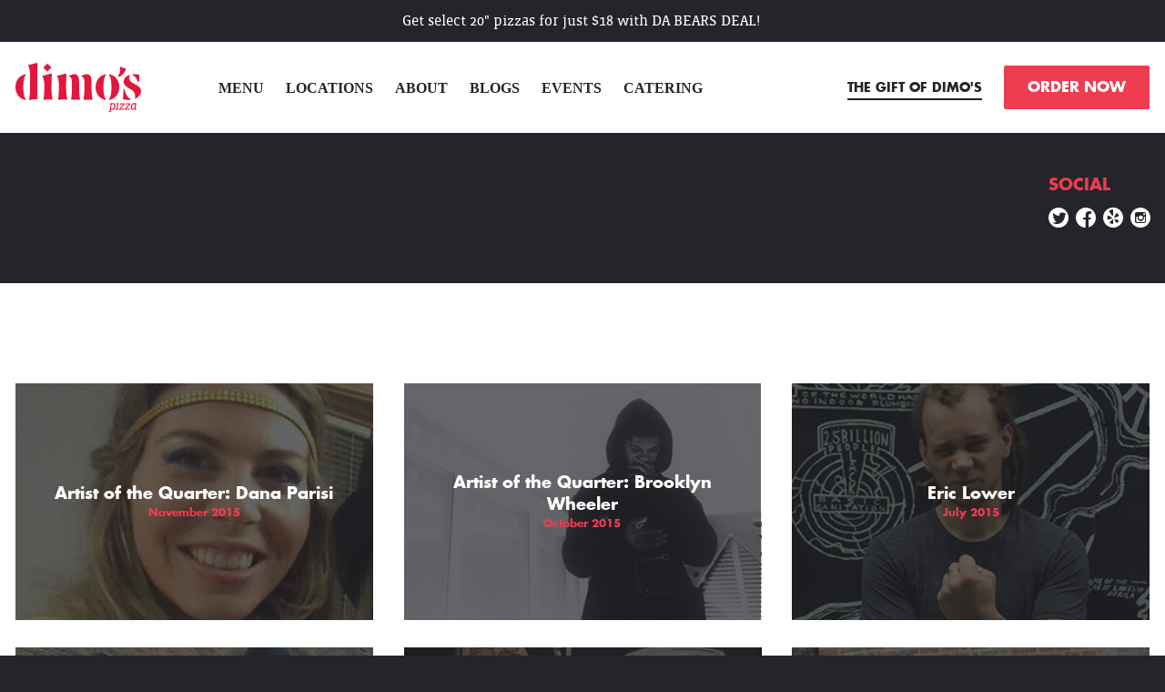

--- FILE ---
content_type: text/html; charset=UTF-8
request_url: https://dimospizza.com/blog/blog/category/blog/blog/archive/2015/blog/blog/archive/2015/04
body_size: 21053
content:
<!doctype html>
<!--[if lt IE 7]>
<html class="no-js ie6 oldie lt-ie9" lang="en"> <![endif]-->
<!--[if IE 7]>
<html class="no-js ie7 oldie lt-ie9" lang="en"> <![endif]-->
<!--[if IE 8]>
<html class="no-js ie8 oldie lt-ie9" lang="en"> <![endif]-->
<!--[if gt IE 8]><!-->
<html class="no-js"> <!--<![endif]-->
<head>
  <script>
    !function(){var analytics=window.analytics=window.analytics||[];if(!analytics.initialize)if(analytics.invoked)window.console&&console.error&&console.error("Segment snippet included twice.");else{analytics.invoked=!0;analytics.methods=["trackSubmit","trackClick","trackLink","trackForm","pageview","identify","reset","group","track","ready","alias","debug","page","once","off","on","addSourceMiddleware","addIntegrationMiddleware","setAnonymousId","addDestinationMiddleware"];analytics.factory=function(e){return function(){var t=Array.prototype.slice.call(arguments);t.unshift(e);analytics.push(t);return analytics}};for(var e=0;e<analytics.methods.length;e++){var key=analytics.methods[e];analytics[key]=analytics.factory(key)}analytics.load=function(key,e){var t=document.createElement("script");t.type="text/javascript";t.async=!0;t.src="https://cdn.segment.com/analytics.js/v1/" + key + "/analytics.min.js";var n=document.getElementsByTagName("script")[0];n.parentNode.insertBefore(t,n);analytics._loadOptions=e};analytics._writeKey="J7HgcaU0rbn9OoAFQTAFsQ5TnDMkUd0s";analytics.SNIPPET_VERSION="4.13.2";
      analytics.load("J7HgcaU0rbn9OoAFQTAFsQ5TnDMkUd0s");
      analytics.page();
    }}();
  </script>
  
  <script>var storeClosed = false;</script>
  
  
  
  <!--if we're home and mobile, go to instant-->
  <script type="text/javascript">
    var mobilecheck = function () {
      var check = false;
      (function (a) {
        if (/(android|bb\d+|meego).+mobile|avantgo|bada\/|blackberry|blazer|compal|elaine|fennec|hiptop|iemobile|ip(hone|od)|iris|kindle|lge |maemo|midp|mmp|mobile.+firefox|netfront|opera m(ob|in)i|palm( os)?|phone|p(ixi|re)\/|plucker|pocket|psp|series(4|6)0|symbian|treo|up\.(browser|link)|vodafone|wap|windows (ce|phone)|xda|xiino/i.test(a) || /1207|6310|6590|3gso|4thp|50[1-6]i|770s|802s|a wa|abac|ac(er|oo|s\-)|ai(ko|rn)|al(av|ca|co)|amoi|an(ex|ny|yw)|aptu|ar(ch|go)|as(te|us)|attw|au(di|\-m|r |s )|avan|be(ck|ll|nq)|bi(lb|rd)|bl(ac|az)|br(e|v)w|bumb|bw\-(n|u)|c55\/|capi|ccwa|cdm\-|cell|chtm|cldc|cmd\-|co(mp|nd)|craw|da(it|ll|ng)|dbte|dc\-s|devi|dica|dmob|do(c|p)o|ds(12|\-d)|el(49|ai)|em(l2|ul)|er(ic|k0)|esl8|ez([4-7]0|os|wa|ze)|fetc|fly(\-|_)|g1 u|g560|gene|gf\-5|g\-mo|go(\.w|od)|gr(ad|un)|haie|hcit|hd\-(m|p|t)|hei\-|hi(pt|ta)|hp( i|ip)|hs\-c|ht(c(\-| |_|a|g|p|s|t)|tp)|hu(aw|tc)|i\-(20|go|ma)|i230|iac( |\-|\/)|ibro|idea|ig01|ikom|im1k|inno|ipaq|iris|ja(t|v)a|jbro|jemu|jigs|kddi|keji|kgt( |\/)|klon|kpt |kwc\-|kyo(c|k)|le(no|xi)|lg( g|\/(k|l|u)|50|54|\-[a-w])|libw|lynx|m1\-w|m3ga|m50\/|ma(te|ui|xo)|mc(01|21|ca)|m\-cr|me(rc|ri)|mi(o8|oa|ts)|mmef|mo(01|02|bi|de|do|t(\-| |o|v)|zz)|mt(50|p1|v )|mwbp|mywa|n10[0-2]|n20[2-3]|n30(0|2)|n50(0|2|5)|n7(0(0|1)|10)|ne((c|m)\-|on|tf|wf|wg|wt)|nok(6|i)|nzph|o2im|op(ti|wv)|oran|owg1|p800|pan(a|d|t)|pdxg|pg(13|\-([1-8]|c))|phil|pire|pl(ay|uc)|pn\-2|po(ck|rt|se)|prox|psio|pt\-g|qa\-a|qc(07|12|21|32|60|\-[2-7]|i\-)|qtek|r380|r600|raks|rim9|ro(ve|zo)|s55\/|sa(ge|ma|mm|ms|ny|va)|sc(01|h\-|oo|p\-)|sdk\/|se(c(\-|0|1)|47|mc|nd|ri)|sgh\-|shar|sie(\-|m)|sk\-0|sl(45|id)|sm(al|ar|b3|it|t5)|so(ft|ny)|sp(01|h\-|v\-|v )|sy(01|mb)|t2(18|50)|t6(00|10|18)|ta(gt|lk)|tcl\-|tdg\-|tel(i|m)|tim\-|t\-mo|to(pl|sh)|ts(70|m\-|m3|m5)|tx\-9|up(\.b|g1|si)|utst|v400|v750|veri|vi(rg|te)|vk(40|5[0-3]|\-v)|vm40|voda|vulc|vx(52|53|60|61|70|80|81|83|85|98)|w3c(\-| )|webc|whit|wi(g |nc|nw)|wmlb|wonu|x700|yas\-|your|zeto|zte\-/i.test(a.substr(0, 4))) check = true
      })(navigator.userAgent || navigator.vendor || window.opera);
      return check;
    };
    
    // Check if mobile and if we haven't come from instant (?home)
    // and that we're on the homepage
    // if (mobilecheck() && window.location.search.length < 1 && window.location.pathname === '/') window.location.href = '/mobile';
  </script>
  
  <title>Dimo's Pizza</title>
  
  <meta charset="utf-8"/>
  <meta http-equiv="X-UA-Compatible" content="IE=edge,chrome=1"/><script type="text/javascript">(window.NREUM||(NREUM={})).init={ajax:{deny_list:["bam.nr-data.net"]}};(window.NREUM||(NREUM={})).loader_config={licenseKey:"5c3bf87821",applicationID:"10096021"};;/*! For license information please see nr-loader-rum-1.298.0.min.js.LICENSE.txt */
(()=>{var e,t,r={122:(e,t,r)=>{"use strict";r.d(t,{a:()=>i});var n=r(944);function i(e,t){try{if(!e||"object"!=typeof e)return(0,n.R)(3);if(!t||"object"!=typeof t)return(0,n.R)(4);const r=Object.create(Object.getPrototypeOf(t),Object.getOwnPropertyDescriptors(t)),a=0===Object.keys(r).length?e:r;for(let s in a)if(void 0!==e[s])try{if(null===e[s]){r[s]=null;continue}Array.isArray(e[s])&&Array.isArray(t[s])?r[s]=Array.from(new Set([...e[s],...t[s]])):"object"==typeof e[s]&&"object"==typeof t[s]?r[s]=i(e[s],t[s]):r[s]=e[s]}catch(e){r[s]||(0,n.R)(1,e)}return r}catch(e){(0,n.R)(2,e)}}},555:(e,t,r)=>{"use strict";r.d(t,{D:()=>o,f:()=>s});var n=r(384),i=r(122);const a={beacon:n.NT.beacon,errorBeacon:n.NT.errorBeacon,licenseKey:void 0,applicationID:void 0,sa:void 0,queueTime:void 0,applicationTime:void 0,ttGuid:void 0,user:void 0,account:void 0,product:void 0,extra:void 0,jsAttributes:{},userAttributes:void 0,atts:void 0,transactionName:void 0,tNamePlain:void 0};function s(e){try{return!!e.licenseKey&&!!e.errorBeacon&&!!e.applicationID}catch(e){return!1}}const o=e=>(0,i.a)(e,a)},699:(e,t,r)=>{"use strict";r.d(t,{It:()=>i,No:()=>n,qh:()=>s,uh:()=>a});const n=16e3,i=1e6,a="NR_CONTAINER_AGENT",s="SESSION_ERROR"},324:(e,t,r)=>{"use strict";r.d(t,{F3:()=>i,Xs:()=>a,xv:()=>n});const n="1.298.0",i="PROD",a="CDN"},154:(e,t,r)=>{"use strict";r.d(t,{OF:()=>c,RI:()=>i,WN:()=>d,bv:()=>a,gm:()=>s,mw:()=>o,sb:()=>u});var n=r(863);const i="undefined"!=typeof window&&!!window.document,a="undefined"!=typeof WorkerGlobalScope&&("undefined"!=typeof self&&self instanceof WorkerGlobalScope&&self.navigator instanceof WorkerNavigator||"undefined"!=typeof globalThis&&globalThis instanceof WorkerGlobalScope&&globalThis.navigator instanceof WorkerNavigator),s=i?window:"undefined"!=typeof WorkerGlobalScope&&("undefined"!=typeof self&&self instanceof WorkerGlobalScope&&self||"undefined"!=typeof globalThis&&globalThis instanceof WorkerGlobalScope&&globalThis),o=Boolean("hidden"===s?.document?.visibilityState),c=/iPad|iPhone|iPod/.test(s.navigator?.userAgent),u=c&&"undefined"==typeof SharedWorker,d=((()=>{const e=s.navigator?.userAgent?.match(/Firefox[/\s](\d+\.\d+)/);Array.isArray(e)&&e.length>=2&&e[1]})(),Date.now()-(0,n.t)())},241:(e,t,r)=>{"use strict";r.d(t,{W:()=>a});var n=r(154);const i="newrelic";function a(e={}){try{n.gm.dispatchEvent(new CustomEvent(i,{detail:e}))}catch(e){}}},687:(e,t,r)=>{"use strict";r.d(t,{Ak:()=>u,Ze:()=>f,x3:()=>d});var n=r(241),i=r(836),a=r(606),s=r(860),o=r(646);const c={};function u(e,t){const r={staged:!1,priority:s.P3[t]||0};l(e),c[e].get(t)||c[e].set(t,r)}function d(e,t){e&&c[e]&&(c[e].get(t)&&c[e].delete(t),p(e,t,!1),c[e].size&&g(e))}function l(e){if(!e)throw new Error("agentIdentifier required");c[e]||(c[e]=new Map)}function f(e="",t="feature",r=!1){if(l(e),!e||!c[e].get(t)||r)return p(e,t);c[e].get(t).staged=!0,g(e)}function g(e){const t=Array.from(c[e]);t.every((([e,t])=>t.staged))&&(t.sort(((e,t)=>e[1].priority-t[1].priority)),t.forEach((([t])=>{c[e].delete(t),p(e,t)})))}function p(e,t,r=!0){const s=e?i.ee.get(e):i.ee,c=a.i.handlers;if(!s.aborted&&s.backlog&&c){if((0,n.W)({agentIdentifier:e,type:"lifecycle",name:"drain",feature:t}),r){const e=s.backlog[t],r=c[t];if(r){for(let t=0;e&&t<e.length;++t)m(e[t],r);Object.entries(r).forEach((([e,t])=>{Object.values(t||{}).forEach((t=>{t[0]?.on&&t[0]?.context()instanceof o.y&&t[0].on(e,t[1])}))}))}}s.isolatedBacklog||delete c[t],s.backlog[t]=null,s.emit("drain-"+t,[])}}function m(e,t){var r=e[1];Object.values(t[r]||{}).forEach((t=>{var r=e[0];if(t[0]===r){var n=t[1],i=e[3],a=e[2];n.apply(i,a)}}))}},836:(e,t,r)=>{"use strict";r.d(t,{P:()=>o,ee:()=>c});var n=r(384),i=r(990),a=r(646),s=r(607);const o="nr@context:".concat(s.W),c=function e(t,r){var n={},s={},d={},l=!1;try{l=16===r.length&&u.initializedAgents?.[r]?.runtime.isolatedBacklog}catch(e){}var f={on:p,addEventListener:p,removeEventListener:function(e,t){var r=n[e];if(!r)return;for(var i=0;i<r.length;i++)r[i]===t&&r.splice(i,1)},emit:function(e,r,n,i,a){!1!==a&&(a=!0);if(c.aborted&&!i)return;t&&a&&t.emit(e,r,n);var o=g(n);m(e).forEach((e=>{e.apply(o,r)}));var u=v()[s[e]];u&&u.push([f,e,r,o]);return o},get:h,listeners:m,context:g,buffer:function(e,t){const r=v();if(t=t||"feature",f.aborted)return;Object.entries(e||{}).forEach((([e,n])=>{s[n]=t,t in r||(r[t]=[])}))},abort:function(){f._aborted=!0,Object.keys(f.backlog).forEach((e=>{delete f.backlog[e]}))},isBuffering:function(e){return!!v()[s[e]]},debugId:r,backlog:l?{}:t&&"object"==typeof t.backlog?t.backlog:{},isolatedBacklog:l};return Object.defineProperty(f,"aborted",{get:()=>{let e=f._aborted||!1;return e||(t&&(e=t.aborted),e)}}),f;function g(e){return e&&e instanceof a.y?e:e?(0,i.I)(e,o,(()=>new a.y(o))):new a.y(o)}function p(e,t){n[e]=m(e).concat(t)}function m(e){return n[e]||[]}function h(t){return d[t]=d[t]||e(f,t)}function v(){return f.backlog}}(void 0,"globalEE"),u=(0,n.Zm)();u.ee||(u.ee=c)},646:(e,t,r)=>{"use strict";r.d(t,{y:()=>n});class n{constructor(e){this.contextId=e}}},908:(e,t,r)=>{"use strict";r.d(t,{d:()=>n,p:()=>i});var n=r(836).ee.get("handle");function i(e,t,r,i,a){a?(a.buffer([e],i),a.emit(e,t,r)):(n.buffer([e],i),n.emit(e,t,r))}},606:(e,t,r)=>{"use strict";r.d(t,{i:()=>a});var n=r(908);a.on=s;var i=a.handlers={};function a(e,t,r,a){s(a||n.d,i,e,t,r)}function s(e,t,r,i,a){a||(a="feature"),e||(e=n.d);var s=t[a]=t[a]||{};(s[r]=s[r]||[]).push([e,i])}},878:(e,t,r)=>{"use strict";function n(e,t){return{capture:e,passive:!1,signal:t}}function i(e,t,r=!1,i){window.addEventListener(e,t,n(r,i))}function a(e,t,r=!1,i){document.addEventListener(e,t,n(r,i))}r.d(t,{DD:()=>a,jT:()=>n,sp:()=>i})},607:(e,t,r)=>{"use strict";r.d(t,{W:()=>n});const n=(0,r(566).bz)()},566:(e,t,r)=>{"use strict";r.d(t,{LA:()=>o,bz:()=>s});var n=r(154);const i="xxxxxxxx-xxxx-4xxx-yxxx-xxxxxxxxxxxx";function a(e,t){return e?15&e[t]:16*Math.random()|0}function s(){const e=n.gm?.crypto||n.gm?.msCrypto;let t,r=0;return e&&e.getRandomValues&&(t=e.getRandomValues(new Uint8Array(30))),i.split("").map((e=>"x"===e?a(t,r++).toString(16):"y"===e?(3&a()|8).toString(16):e)).join("")}function o(e){const t=n.gm?.crypto||n.gm?.msCrypto;let r,i=0;t&&t.getRandomValues&&(r=t.getRandomValues(new Uint8Array(e)));const s=[];for(var o=0;o<e;o++)s.push(a(r,i++).toString(16));return s.join("")}},614:(e,t,r)=>{"use strict";r.d(t,{BB:()=>s,H3:()=>n,g:()=>u,iL:()=>c,tS:()=>o,uh:()=>i,wk:()=>a});const n="NRBA",i="SESSION",a=144e5,s=18e5,o={STARTED:"session-started",PAUSE:"session-pause",RESET:"session-reset",RESUME:"session-resume",UPDATE:"session-update"},c={SAME_TAB:"same-tab",CROSS_TAB:"cross-tab"},u={OFF:0,FULL:1,ERROR:2}},863:(e,t,r)=>{"use strict";function n(){return Math.floor(performance.now())}r.d(t,{t:()=>n})},944:(e,t,r)=>{"use strict";r.d(t,{R:()=>i});var n=r(241);function i(e,t){"function"==typeof console.debug&&(console.debug("New Relic Warning: https://github.com/newrelic/newrelic-browser-agent/blob/main/docs/warning-codes.md#".concat(e),t),(0,n.W)({agentIdentifier:null,drained:null,type:"data",name:"warn",feature:"warn",data:{code:e,secondary:t}}))}},701:(e,t,r)=>{"use strict";r.d(t,{B:()=>a,t:()=>s});var n=r(241);const i=new Set,a={};function s(e,t){const r=t.agentIdentifier;a[r]??={},e&&"object"==typeof e&&(i.has(r)||(t.ee.emit("rumresp",[e]),a[r]=e,i.add(r),(0,n.W)({agentIdentifier:r,loaded:!0,drained:!0,type:"lifecycle",name:"load",feature:void 0,data:e})))}},990:(e,t,r)=>{"use strict";r.d(t,{I:()=>i});var n=Object.prototype.hasOwnProperty;function i(e,t,r){if(n.call(e,t))return e[t];var i=r();if(Object.defineProperty&&Object.keys)try{return Object.defineProperty(e,t,{value:i,writable:!0,enumerable:!1}),i}catch(e){}return e[t]=i,i}},389:(e,t,r)=>{"use strict";function n(e,t=500,r={}){const n=r?.leading||!1;let i;return(...r)=>{n&&void 0===i&&(e.apply(this,r),i=setTimeout((()=>{i=clearTimeout(i)}),t)),n||(clearTimeout(i),i=setTimeout((()=>{e.apply(this,r)}),t))}}function i(e){let t=!1;return(...r)=>{t||(t=!0,e.apply(this,r))}}r.d(t,{J:()=>i,s:()=>n})},910:(e,t,r)=>{"use strict";r.d(t,{i:()=>a});var n=r(944);const i=new Map;function a(...e){return e.every((e=>{if(i.has(e))return i.get(e);const t="function"==typeof e&&e.toString().includes("[native code]");return t||(0,n.R)(64,e?.name||e?.toString()),i.set(e,t),t}))}},289:(e,t,r)=>{"use strict";r.d(t,{GG:()=>a,Qr:()=>o,sB:()=>s});var n=r(878);function i(){return"undefined"==typeof document||"complete"===document.readyState}function a(e,t){if(i())return e();(0,n.sp)("load",e,t)}function s(e){if(i())return e();(0,n.DD)("DOMContentLoaded",e)}function o(e){if(i())return e();(0,n.sp)("popstate",e)}},384:(e,t,r)=>{"use strict";r.d(t,{NT:()=>s,US:()=>d,Zm:()=>o,bQ:()=>u,dV:()=>c,pV:()=>l});var n=r(154),i=r(863),a=r(910);const s={beacon:"bam.nr-data.net",errorBeacon:"bam.nr-data.net"};function o(){return n.gm.NREUM||(n.gm.NREUM={}),void 0===n.gm.newrelic&&(n.gm.newrelic=n.gm.NREUM),n.gm.NREUM}function c(){let e=o();return e.o||(e.o={ST:n.gm.setTimeout,SI:n.gm.setImmediate||n.gm.setInterval,CT:n.gm.clearTimeout,XHR:n.gm.XMLHttpRequest,REQ:n.gm.Request,EV:n.gm.Event,PR:n.gm.Promise,MO:n.gm.MutationObserver,FETCH:n.gm.fetch,WS:n.gm.WebSocket},(0,a.i)(...Object.values(e.o))),e}function u(e,t){let r=o();r.initializedAgents??={},t.initializedAt={ms:(0,i.t)(),date:new Date},r.initializedAgents[e]=t}function d(e,t){o()[e]=t}function l(){return function(){let e=o();const t=e.info||{};e.info={beacon:s.beacon,errorBeacon:s.errorBeacon,...t}}(),function(){let e=o();const t=e.init||{};e.init={...t}}(),c(),function(){let e=o();const t=e.loader_config||{};e.loader_config={...t}}(),o()}},843:(e,t,r)=>{"use strict";r.d(t,{u:()=>i});var n=r(878);function i(e,t=!1,r,i){(0,n.DD)("visibilitychange",(function(){if(t)return void("hidden"===document.visibilityState&&e());e(document.visibilityState)}),r,i)}},773:(e,t,r)=>{"use strict";r.d(t,{z_:()=>a,XG:()=>o,TZ:()=>n,rs:()=>i,xV:()=>s});r(154),r(566),r(384);const n=r(860).K7.metrics,i="sm",a="cm",s="storeSupportabilityMetrics",o="storeEventMetrics"},630:(e,t,r)=>{"use strict";r.d(t,{T:()=>n});const n=r(860).K7.pageViewEvent},782:(e,t,r)=>{"use strict";r.d(t,{T:()=>n});const n=r(860).K7.pageViewTiming},234:(e,t,r)=>{"use strict";r.d(t,{W:()=>a});var n=r(836),i=r(687);class a{constructor(e,t){this.agentIdentifier=e,this.ee=n.ee.get(e),this.featureName=t,this.blocked=!1}deregisterDrain(){(0,i.x3)(this.agentIdentifier,this.featureName)}}},741:(e,t,r)=>{"use strict";r.d(t,{W:()=>a});var n=r(944),i=r(261);class a{#e(e,...t){if(this[e]!==a.prototype[e])return this[e](...t);(0,n.R)(35,e)}addPageAction(e,t){return this.#e(i.hG,e,t)}register(e){return this.#e(i.eY,e)}recordCustomEvent(e,t){return this.#e(i.fF,e,t)}setPageViewName(e,t){return this.#e(i.Fw,e,t)}setCustomAttribute(e,t,r){return this.#e(i.cD,e,t,r)}noticeError(e,t){return this.#e(i.o5,e,t)}setUserId(e){return this.#e(i.Dl,e)}setApplicationVersion(e){return this.#e(i.nb,e)}setErrorHandler(e){return this.#e(i.bt,e)}addRelease(e,t){return this.#e(i.k6,e,t)}log(e,t){return this.#e(i.$9,e,t)}start(){return this.#e(i.d3)}finished(e){return this.#e(i.BL,e)}recordReplay(){return this.#e(i.CH)}pauseReplay(){return this.#e(i.Tb)}addToTrace(e){return this.#e(i.U2,e)}setCurrentRouteName(e){return this.#e(i.PA,e)}interaction(){return this.#e(i.dT)}wrapLogger(e,t,r){return this.#e(i.Wb,e,t,r)}measure(e,t){return this.#e(i.V1,e,t)}}},261:(e,t,r)=>{"use strict";r.d(t,{$9:()=>u,BL:()=>o,CH:()=>g,Dl:()=>_,Fw:()=>y,PA:()=>h,Pl:()=>n,Tb:()=>l,U2:()=>a,V1:()=>k,Wb:()=>x,bt:()=>b,cD:()=>v,d3:()=>w,dT:()=>c,eY:()=>p,fF:()=>f,hG:()=>i,k6:()=>s,nb:()=>m,o5:()=>d});const n="api-",i="addPageAction",a="addToTrace",s="addRelease",o="finished",c="interaction",u="log",d="noticeError",l="pauseReplay",f="recordCustomEvent",g="recordReplay",p="register",m="setApplicationVersion",h="setCurrentRouteName",v="setCustomAttribute",b="setErrorHandler",y="setPageViewName",_="setUserId",w="start",x="wrapLogger",k="measure"},163:(e,t,r)=>{"use strict";r.d(t,{j:()=>E});var n=r(384),i=r(741);var a=r(555);r(860).K7.genericEvents;const s="experimental.marks",o="experimental.measures",c="experimental.resources",u=e=>{if(!e||"string"!=typeof e)return!1;try{document.createDocumentFragment().querySelector(e)}catch{return!1}return!0};var d=r(614),l=r(944),f=r(122);const g="[data-nr-mask]",p=e=>(0,f.a)(e,(()=>{const e={feature_flags:[],experimental:{marks:!1,measures:!1,resources:!1},mask_selector:"*",block_selector:"[data-nr-block]",mask_input_options:{color:!1,date:!1,"datetime-local":!1,email:!1,month:!1,number:!1,range:!1,search:!1,tel:!1,text:!1,time:!1,url:!1,week:!1,textarea:!1,select:!1,password:!0}};return{ajax:{deny_list:void 0,block_internal:!0,enabled:!0,autoStart:!0},api:{allow_registered_children:!0,duplicate_registered_data:!1},distributed_tracing:{enabled:void 0,exclude_newrelic_header:void 0,cors_use_newrelic_header:void 0,cors_use_tracecontext_headers:void 0,allowed_origins:void 0},get feature_flags(){return e.feature_flags},set feature_flags(t){e.feature_flags=t},generic_events:{enabled:!0,autoStart:!0},harvest:{interval:30},jserrors:{enabled:!0,autoStart:!0},logging:{enabled:!0,autoStart:!0},metrics:{enabled:!0,autoStart:!0},obfuscate:void 0,page_action:{enabled:!0},page_view_event:{enabled:!0,autoStart:!0},page_view_timing:{enabled:!0,autoStart:!0},performance:{get capture_marks(){return e.feature_flags.includes(s)||e.experimental.marks},set capture_marks(t){e.experimental.marks=t},get capture_measures(){return e.feature_flags.includes(o)||e.experimental.measures},set capture_measures(t){e.experimental.measures=t},capture_detail:!0,resources:{get enabled(){return e.feature_flags.includes(c)||e.experimental.resources},set enabled(t){e.experimental.resources=t},asset_types:[],first_party_domains:[],ignore_newrelic:!0}},privacy:{cookies_enabled:!0},proxy:{assets:void 0,beacon:void 0},session:{expiresMs:d.wk,inactiveMs:d.BB},session_replay:{autoStart:!0,enabled:!1,preload:!1,sampling_rate:10,error_sampling_rate:100,collect_fonts:!1,inline_images:!1,fix_stylesheets:!0,mask_all_inputs:!0,get mask_text_selector(){return e.mask_selector},set mask_text_selector(t){u(t)?e.mask_selector="".concat(t,",").concat(g):""===t||null===t?e.mask_selector=g:(0,l.R)(5,t)},get block_class(){return"nr-block"},get ignore_class(){return"nr-ignore"},get mask_text_class(){return"nr-mask"},get block_selector(){return e.block_selector},set block_selector(t){u(t)?e.block_selector+=",".concat(t):""!==t&&(0,l.R)(6,t)},get mask_input_options(){return e.mask_input_options},set mask_input_options(t){t&&"object"==typeof t?e.mask_input_options={...t,password:!0}:(0,l.R)(7,t)}},session_trace:{enabled:!0,autoStart:!0},soft_navigations:{enabled:!0,autoStart:!0},spa:{enabled:!0,autoStart:!0},ssl:void 0,user_actions:{enabled:!0,elementAttributes:["id","className","tagName","type"]}}})());var m=r(154),h=r(324);let v=0;const b={buildEnv:h.F3,distMethod:h.Xs,version:h.xv,originTime:m.WN},y={appMetadata:{},customTransaction:void 0,denyList:void 0,disabled:!1,entityManager:void 0,harvester:void 0,isolatedBacklog:!1,isRecording:!1,loaderType:void 0,maxBytes:3e4,obfuscator:void 0,onerror:void 0,ptid:void 0,releaseIds:{},session:void 0,timeKeeper:void 0,jsAttributesMetadata:{bytes:0},get harvestCount(){return++v}},_=e=>{const t=(0,f.a)(e,y),r=Object.keys(b).reduce(((e,t)=>(e[t]={value:b[t],writable:!1,configurable:!0,enumerable:!0},e)),{});return Object.defineProperties(t,r)};var w=r(701);const x=e=>{const t=e.startsWith("http");e+="/",r.p=t?e:"https://"+e};var k=r(836),S=r(241);const A={accountID:void 0,trustKey:void 0,agentID:void 0,licenseKey:void 0,applicationID:void 0,xpid:void 0},R=e=>(0,f.a)(e,A),T=new Set;function E(e,t={},r,s){let{init:o,info:c,loader_config:u,runtime:d={},exposed:l=!0}=t;if(!c){const e=(0,n.pV)();o=e.init,c=e.info,u=e.loader_config}e.init=p(o||{}),e.loader_config=R(u||{}),c.jsAttributes??={},m.bv&&(c.jsAttributes.isWorker=!0),e.info=(0,a.D)(c);const f=e.init,g=[c.beacon,c.errorBeacon];T.has(e.agentIdentifier)||(f.proxy.assets&&(x(f.proxy.assets),g.push(f.proxy.assets)),f.proxy.beacon&&g.push(f.proxy.beacon),function(e){const t=(0,n.pV)();Object.getOwnPropertyNames(i.W.prototype).forEach((r=>{const n=i.W.prototype[r];if("function"!=typeof n||"constructor"===n)return;let a=t[r];e[r]&&!1!==e.exposed&&"micro-agent"!==e.runtime?.loaderType&&(t[r]=(...t)=>{const n=e[r](...t);return a?a(...t):n})}))}(e),(0,n.US)("activatedFeatures",w.B),e.runSoftNavOverSpa&&=!0===f.soft_navigations.enabled&&f.feature_flags.includes("soft_nav")),d.denyList=[...f.ajax.deny_list||[],...f.ajax.block_internal?g:[]],d.ptid=e.agentIdentifier,d.loaderType=r,e.runtime=_(d),T.has(e.agentIdentifier)||(e.ee=k.ee.get(e.agentIdentifier),e.exposed=l,(0,S.W)({agentIdentifier:e.agentIdentifier,drained:!!w.B?.[e.agentIdentifier],type:"lifecycle",name:"initialize",feature:void 0,data:e.config})),T.add(e.agentIdentifier)}},374:(e,t,r)=>{r.nc=(()=>{try{return document?.currentScript?.nonce}catch(e){}return""})()},860:(e,t,r)=>{"use strict";r.d(t,{$J:()=>d,K7:()=>c,P3:()=>u,XX:()=>i,Yy:()=>o,df:()=>a,qY:()=>n,v4:()=>s});const n="events",i="jserrors",a="browser/blobs",s="rum",o="browser/logs",c={ajax:"ajax",genericEvents:"generic_events",jserrors:i,logging:"logging",metrics:"metrics",pageAction:"page_action",pageViewEvent:"page_view_event",pageViewTiming:"page_view_timing",sessionReplay:"session_replay",sessionTrace:"session_trace",softNav:"soft_navigations",spa:"spa"},u={[c.pageViewEvent]:1,[c.pageViewTiming]:2,[c.metrics]:3,[c.jserrors]:4,[c.spa]:5,[c.ajax]:6,[c.sessionTrace]:7,[c.softNav]:8,[c.sessionReplay]:9,[c.logging]:10,[c.genericEvents]:11},d={[c.pageViewEvent]:s,[c.pageViewTiming]:n,[c.ajax]:n,[c.spa]:n,[c.softNav]:n,[c.metrics]:i,[c.jserrors]:i,[c.sessionTrace]:a,[c.sessionReplay]:a,[c.logging]:o,[c.genericEvents]:"ins"}}},n={};function i(e){var t=n[e];if(void 0!==t)return t.exports;var a=n[e]={exports:{}};return r[e](a,a.exports,i),a.exports}i.m=r,i.d=(e,t)=>{for(var r in t)i.o(t,r)&&!i.o(e,r)&&Object.defineProperty(e,r,{enumerable:!0,get:t[r]})},i.f={},i.e=e=>Promise.all(Object.keys(i.f).reduce(((t,r)=>(i.f[r](e,t),t)),[])),i.u=e=>"nr-rum-1.298.0.min.js",i.o=(e,t)=>Object.prototype.hasOwnProperty.call(e,t),e={},t="NRBA-1.298.0.PROD:",i.l=(r,n,a,s)=>{if(e[r])e[r].push(n);else{var o,c;if(void 0!==a)for(var u=document.getElementsByTagName("script"),d=0;d<u.length;d++){var l=u[d];if(l.getAttribute("src")==r||l.getAttribute("data-webpack")==t+a){o=l;break}}if(!o){c=!0;var f={296:"sha512-7r59xFei/wYH/qDe7AmsUKR7NqbaD4hdacClEUAHBqKIhkH+j3LpuCNDcJ6TJ5mHwqOg0To3xAGIeaCDdga6dQ=="};(o=document.createElement("script")).charset="utf-8",o.timeout=120,i.nc&&o.setAttribute("nonce",i.nc),o.setAttribute("data-webpack",t+a),o.src=r,0!==o.src.indexOf(window.location.origin+"/")&&(o.crossOrigin="anonymous"),f[s]&&(o.integrity=f[s])}e[r]=[n];var g=(t,n)=>{o.onerror=o.onload=null,clearTimeout(p);var i=e[r];if(delete e[r],o.parentNode&&o.parentNode.removeChild(o),i&&i.forEach((e=>e(n))),t)return t(n)},p=setTimeout(g.bind(null,void 0,{type:"timeout",target:o}),12e4);o.onerror=g.bind(null,o.onerror),o.onload=g.bind(null,o.onload),c&&document.head.appendChild(o)}},i.r=e=>{"undefined"!=typeof Symbol&&Symbol.toStringTag&&Object.defineProperty(e,Symbol.toStringTag,{value:"Module"}),Object.defineProperty(e,"__esModule",{value:!0})},i.p="https://js-agent.newrelic.com/",(()=>{var e={374:0,840:0};i.f.j=(t,r)=>{var n=i.o(e,t)?e[t]:void 0;if(0!==n)if(n)r.push(n[2]);else{var a=new Promise(((r,i)=>n=e[t]=[r,i]));r.push(n[2]=a);var s=i.p+i.u(t),o=new Error;i.l(s,(r=>{if(i.o(e,t)&&(0!==(n=e[t])&&(e[t]=void 0),n)){var a=r&&("load"===r.type?"missing":r.type),s=r&&r.target&&r.target.src;o.message="Loading chunk "+t+" failed.\n("+a+": "+s+")",o.name="ChunkLoadError",o.type=a,o.request=s,n[1](o)}}),"chunk-"+t,t)}};var t=(t,r)=>{var n,a,[s,o,c]=r,u=0;if(s.some((t=>0!==e[t]))){for(n in o)i.o(o,n)&&(i.m[n]=o[n]);if(c)c(i)}for(t&&t(r);u<s.length;u++)a=s[u],i.o(e,a)&&e[a]&&e[a][0](),e[a]=0},r=self["webpackChunk:NRBA-1.298.0.PROD"]=self["webpackChunk:NRBA-1.298.0.PROD"]||[];r.forEach(t.bind(null,0)),r.push=t.bind(null,r.push.bind(r))})(),(()=>{"use strict";i(374);var e=i(566),t=i(741);class r extends t.W{agentIdentifier=(0,e.LA)(16)}var n=i(860);const a=Object.values(n.K7);var s=i(163);var o=i(908),c=i(863),u=i(261),d=i(241),l=i(944),f=i(701),g=i(773);function p(e,t,i,a){const s=a||i;!s||s[e]&&s[e]!==r.prototype[e]||(s[e]=function(){(0,o.p)(g.xV,["API/"+e+"/called"],void 0,n.K7.metrics,i.ee),(0,d.W)({agentIdentifier:i.agentIdentifier,drained:!!f.B?.[i.agentIdentifier],type:"data",name:"api",feature:u.Pl+e,data:{}});try{return t.apply(this,arguments)}catch(e){(0,l.R)(23,e)}})}function m(e,t,r,n,i){const a=e.info;null===r?delete a.jsAttributes[t]:a.jsAttributes[t]=r,(i||null===r)&&(0,o.p)(u.Pl+n,[(0,c.t)(),t,r],void 0,"session",e.ee)}var h=i(687),v=i(234),b=i(289),y=i(154),_=i(384);const w=e=>y.RI&&!0===e?.privacy.cookies_enabled;function x(e){return!!(0,_.dV)().o.MO&&w(e)&&!0===e?.session_trace.enabled}var k=i(389),S=i(699);class A extends v.W{constructor(e,t){super(e.agentIdentifier,t),this.agentRef=e,this.abortHandler=void 0,this.featAggregate=void 0,this.onAggregateImported=void 0,this.deferred=Promise.resolve(),!1===e.init[this.featureName].autoStart?this.deferred=new Promise(((t,r)=>{this.ee.on("manual-start-all",(0,k.J)((()=>{(0,h.Ak)(e.agentIdentifier,this.featureName),t()})))})):(0,h.Ak)(e.agentIdentifier,t)}importAggregator(e,t,r={}){if(this.featAggregate)return;let n;this.onAggregateImported=new Promise((e=>{n=e}));const a=async()=>{let a;await this.deferred;try{if(w(e.init)){const{setupAgentSession:t}=await i.e(296).then(i.bind(i,305));a=t(e)}}catch(e){(0,l.R)(20,e),this.ee.emit("internal-error",[e]),(0,o.p)(S.qh,[e],void 0,this.featureName,this.ee)}try{if(!this.#t(this.featureName,a,e.init))return(0,h.Ze)(this.agentIdentifier,this.featureName),void n(!1);const{Aggregate:i}=await t();this.featAggregate=new i(e,r),e.runtime.harvester.initializedAggregates.push(this.featAggregate),n(!0)}catch(e){(0,l.R)(34,e),this.abortHandler?.(),(0,h.Ze)(this.agentIdentifier,this.featureName,!0),n(!1),this.ee&&this.ee.abort()}};y.RI?(0,b.GG)((()=>a()),!0):a()}#t(e,t,r){if(this.blocked)return!1;switch(e){case n.K7.sessionReplay:return x(r)&&!!t;case n.K7.sessionTrace:return!!t;default:return!0}}}var R=i(630),T=i(614);class E extends A{static featureName=R.T;constructor(e){var t;super(e,R.T),this.setupInspectionEvents(e.agentIdentifier),t=e,p(u.Fw,(function(e,r){"string"==typeof e&&("/"!==e.charAt(0)&&(e="/"+e),t.runtime.customTransaction=(r||"http://custom.transaction")+e,(0,o.p)(u.Pl+u.Fw,[(0,c.t)()],void 0,void 0,t.ee))}),t),this.ee.on("api-send-rum",((e,t)=>(0,o.p)("send-rum",[e,t],void 0,this.featureName,this.ee))),this.importAggregator(e,(()=>i.e(296).then(i.bind(i,108))))}setupInspectionEvents(e){const t=(t,r)=>{t&&(0,d.W)({agentIdentifier:e,timeStamp:t.timeStamp,loaded:"complete"===t.target.readyState,type:"window",name:r,data:t.target.location+""})};(0,b.sB)((e=>{t(e,"DOMContentLoaded")})),(0,b.GG)((e=>{t(e,"load")})),(0,b.Qr)((e=>{t(e,"navigate")})),this.ee.on(T.tS.UPDATE,((t,r)=>{(0,d.W)({agentIdentifier:e,type:"lifecycle",name:"session",data:r})}))}}var N=i(843),I=i(878),j=i(782);class O extends A{static featureName=j.T;constructor(e){super(e,j.T),y.RI&&((0,N.u)((()=>(0,o.p)("docHidden",[(0,c.t)()],void 0,j.T,this.ee)),!0),(0,I.sp)("pagehide",(()=>(0,o.p)("winPagehide",[(0,c.t)()],void 0,j.T,this.ee))),this.importAggregator(e,(()=>i.e(296).then(i.bind(i,350)))))}}class P extends A{static featureName=g.TZ;constructor(e){super(e,g.TZ),y.RI&&document.addEventListener("securitypolicyviolation",(e=>{(0,o.p)(g.xV,["Generic/CSPViolation/Detected"],void 0,this.featureName,this.ee)})),this.importAggregator(e,(()=>i.e(296).then(i.bind(i,373))))}}new class extends r{constructor(e){var t;(super(),y.gm)?(this.features={},(0,_.bQ)(this.agentIdentifier,this),this.desiredFeatures=new Set(e.features||[]),this.desiredFeatures.add(E),this.runSoftNavOverSpa=[...this.desiredFeatures].some((e=>e.featureName===n.K7.softNav)),(0,s.j)(this,e,e.loaderType||"agent"),t=this,p(u.cD,(function(e,r,n=!1){if("string"==typeof e){if(["string","number","boolean"].includes(typeof r)||null===r)return m(t,e,r,u.cD,n);(0,l.R)(40,typeof r)}else(0,l.R)(39,typeof e)}),t),function(e){p(u.Dl,(function(t){if("string"==typeof t||null===t)return m(e,"enduser.id",t,u.Dl,!0);(0,l.R)(41,typeof t)}),e)}(this),function(e){p(u.nb,(function(t){if("string"==typeof t||null===t)return m(e,"application.version",t,u.nb,!1);(0,l.R)(42,typeof t)}),e)}(this),function(e){p(u.d3,(function(){e.ee.emit("manual-start-all")}),e)}(this),this.run()):(0,l.R)(21)}get config(){return{info:this.info,init:this.init,loader_config:this.loader_config,runtime:this.runtime}}get api(){return this}run(){try{const e=function(e){const t={};return a.forEach((r=>{t[r]=!!e[r]?.enabled})),t}(this.init),t=[...this.desiredFeatures];t.sort(((e,t)=>n.P3[e.featureName]-n.P3[t.featureName])),t.forEach((t=>{if(!e[t.featureName]&&t.featureName!==n.K7.pageViewEvent)return;if(this.runSoftNavOverSpa&&t.featureName===n.K7.spa)return;if(!this.runSoftNavOverSpa&&t.featureName===n.K7.softNav)return;const r=function(e){switch(e){case n.K7.ajax:return[n.K7.jserrors];case n.K7.sessionTrace:return[n.K7.ajax,n.K7.pageViewEvent];case n.K7.sessionReplay:return[n.K7.sessionTrace];case n.K7.pageViewTiming:return[n.K7.pageViewEvent];default:return[]}}(t.featureName).filter((e=>!(e in this.features)));r.length>0&&(0,l.R)(36,{targetFeature:t.featureName,missingDependencies:r}),this.features[t.featureName]=new t(this)}))}catch(e){(0,l.R)(22,e);for(const e in this.features)this.features[e].abortHandler?.();const t=(0,_.Zm)();delete t.initializedAgents[this.agentIdentifier]?.features,delete this.sharedAggregator;return t.ee.get(this.agentIdentifier).abort(),!1}}}({features:[E,O,P],loaderType:"lite"})})()})();</script>
  <meta
    name="viewport"
    content="width=device-width, initial-scale=1.0, minimum-scale=1.0, maximum-scale=1.0, user-scalable=0"
  />
  <meta
    name="description"
    content="At Dimo’s, pizza is our craft. It is an edible palate on which we can imagine our wildest culinary creations. We’re not your average pizza joint, and we like it that way. Eat up."
  />
  <meta
    name="google-site-verification"
    content="s58W6HgIxB5JDUY9TISDZmlKEjwoXNEGLdyN4XV4kCo"
  />
  <meta name="apple-mobile-web-app-capable" content="yes"/>
  <meta name="mobile-web-app-capable" content="yes"/>
  <meta name="apple-mobile-web-app-title" content="Instant 'Za"/>
  <meta
    name="apple-mobile-web-app-status-bar-style"
    content="black-translucent"
  />
  
  
  
  <meta name="csrf-token" content="e085a9917f6533053e1ad7361268f4c2a895d9cd">
  
  <!-- + Favicon and styles + -->
  <link
    rel="shortcut icon"
    type="image/png"
    href="/assets/images/dimos-favicon.png"
  />
  <link
    rel="apple-touch-icon"
    href="/assets/images/dimos-apple-touch-icon.png"
  />
  <link rel="stylesheet" href="/assets/styles/css/normalize.css"/>
  
  
  <link
    rel="stylesheet"
    href="/assets/styles/css/app.css?v=1757660197"
  />
  <link
    rel="stylesheet"
    href="/assets/styles/css/app-corona.css?v=1590998795"
  />
  
  
  <script src="/assets/scripts/custom.modernizr.js"></script>
  <script
    src="//d2wy8f7a9ursnm.cloudfront.net/bugsnag-1.0.9.min.js"
    data-apikey="c0f88fe4951c71a728c2a994274ce1f0"
  ></script>
  
  <!-- + IE Fix for HTML5 Tags + -->
  <!--[if lt IE 9
      ]>
  <script src="http://html5shiv.googlecode.com/svn/trunk/html5.js"></script
  ><![endif]-->
  
    <script
            type="text/javascript"
            src="https://maps.googleapis.com/maps/api/js?key=AIzaSyAEu1e3kss5mjSxuJX6L8iPxjjkwHaFQFw&libraries=geometry"
    ></script>

  
  
  <!-- we need jquery here because exp:store store.js needs it as a dependancy -->
  <script src="/assets/scripts/jquery.js"></script>
  
  <!-- + Analytics + -->
  <script>
    $.ajaxSetup({
      headers: {
        'X-CSRF-TOKEN': $('meta[name="csrf-token"]').attr('content')
      }
    });
    window.getEnv = function () {
      if (
        window.location.href.includes('.local') ||
        window.location.href.includes('localhost')
      ) {
        return 'local';
      }
      if (window.location.href.includes('outside.tech')) {
        return 'staging';
      }
      return 'production';
    };
    (function (i, s, o, g, r, a, m) {
      i['GoogleAnalyticsObject'] = r;
      (i[r] =
        i[r] ||
        function () {
          (i[r].q = i[r].q || []).push(arguments);
        }),
        (i[r].l = 1 * new Date());
      (a = s.createElement(o)), (m = s.getElementsByTagName(o)[0]);
      a.async = 1;
      a.src = g;
      m.parentNode.insertBefore(a, m);
    })(
      window,
      document,
      'script',
      '//www.google-analytics.com/analytics.js',
      'ga'
    );
    if (getEnv() !== 'production') {
      ga('create', 'UA-167324876-1', 'auto');
    } else {
      ga('create', 'UA-23070397-13', 'dimospizza.com');
    }
    ga('require', 'ec');
  </script>
  
  <script>
    window.MenuGlobals = JSON.parse(`{"wrigleyville":{"storeEnabled":true,"phone":"773-525-4580","address":"3463 N Clark St","store_name":"Wrigleyville","isWrigleyvillePickupEnabled":true,"isWrigleyvilleDeliveryEnabled":true,"wrigleyville_sunday_pickup_hours":"11:00-00:00","wrigleyville_sunday_delivery_hours":"11:00-22:00","wrigleyville_monday_pickup_hours":"11:00-00:00","wrigleyville_monday_delivery_hours":"11:00-22:00","wrigleyville_tuesday_pickup_hours":"11:00-00:00","wrigleyville_tuesday_delivery_hours":"11:00-22:00","wrigleyville_wednesday_pickup_hours":"11:00-00:00","wrigleyville_wednesday_delivery_hours":"11:00-22:00","wrigleyville_thursday_pickup_hours":"11:00-01:00","wrigleyville_thursday_delivery_hours":"11:00-22:00","wrigleyville_friday_pickup_hours":"11:00-01:30","wrigleyville_friday_delivery_hours":"11:00-22:00","wrigleyville_saturday_pickup_hours":"11:00-02:30","wrigleyville_saturday_delivery_hours":"11:00-22:00","default_delivery_time":"55","default_pickup_time":"15"},"six corners":{"storeEnabled":true,"phone":"773-525-4580","address":"2246 N Milwaukee","store_name":"Logan Square","isSixCornersPickupEnabled":true,"isSixCornersDeliveryEnabled":true,"six_corners_sunday_pickup_hours":"11:00-00:30","six_corners_sunday_delivery_hours":"11:00-22:00","six_corners_monday_pickup_hours":"11:00-00:30","six_corners_monday_delivery_hours":"11:00-22:00","six_corners_tuesday_pickup_hours":"11:00-00:30","six_corners_tuesday_delivery_hours":"09:30-22:00","six_corners_wednesday_pickup_hours":"11:00-00:30","six_corners_wednesday_delivery_hours":"11:00-22:00","six_corners_thursday_pickup_hours":"11:00-02:00","six_corners_thursday_delivery_hours":"11:00-22:00","six_corners_friday_pickup_hours":"11:00-02:30","six_corners_friday_delivery_hours":"11:00-22:00","six_corners_saturday_pickup_hours":"11:00-03:00","six_corners_saturday_delivery_hours":"11:00-22:00","default_delivery_time":"60","default_pickup_time":"30"},"lincoln square":{"storeEnabled":true,"phone":"773-525-4580","address":"4647 N Lincoln Ave","store_name":"Lincoln Square","isLincolnSquarePickupEnabled":true,"isLincolnSquareDeliveryEnabled":true,"lincoln_square_sunday_pickup_hours":"11:00-21:30","lincoln_square_sunday_delivery_hours":"11:00-21:00","lincoln_square_monday_pickup_hours":"11:00-21:30","lincoln_square_monday_delivery_hours":"16:00-21:00","lincoln_square_tuesday_pickup_hours":"11:00-21:30","lincoln_square_tuesday_delivery_hours":"16:00-21:00","lincoln_square_wednesday_pickup_hours":"11:00-21:30","lincoln_square_wednesday_delivery_hours":"16:00-21:00","lincoln_square_thursday_pickup_hours":"11:00-21:30","lincoln_square_thursday_delivery_hours":"16:00-21:00","lincoln_square_friday_pickup_hours":"11:00-22:30","lincoln_square_friday_delivery_hours":"11:00-21:00","lincoln_square_saturday_pickup_hours":"11:00-22:30","lincoln_square_saturday_delivery_hours":"11:00-21:00","default_delivery_time":"60","default_pickup_time":"40"},"revival foodhall":{"storeEnabled":true,"phone":"773-525-4580","address":"433 W Van Buren","store_name":"From Here On","isRevivalFoodhallPickupEnabled":false,"isRevivalFoodhallDeliveryEnabled":false,"revival_foodhall_sunday_pickup_hours":"00:00-00:00","revival_foodhall_sunday_delivery_hours":"00:00-00:00","revival_foodhall_monday_pickup_hours":"11:00-14:30","revival_foodhall_monday_delivery_hours":"11:00-14:00","revival_foodhall_tuesday_pickup_hours":"11:00-18:30","revival_foodhall_tuesday_delivery_hours":"11:00-18:00","revival_foodhall_wednesday_pickup_hours":"11:00-18:30","revival_foodhall_wednesday_delivery_hours":"11:00-18:00","revival_foodhall_thursday_pickup_hours":"11:00-18:30","revival_foodhall_thursday_delivery_hours":"11:00-18:00","revival_foodhall_friday_pickup_hours":"11:00-14:30","revival_foodhall_friday_delivery_hours":"11:00-14:00","revival_foodhall_saturday_pickup_hours":"00:00-00:00","revival_foodhall_saturday_delivery_hours":"00:00-00:00","default_delivery_time":"60","default_pickup_time":"40"},"isStoreOpen":true}`);
    // var MenuGlobals = {
    //   "wrigleyville":{
    //     "phone": "773-525-4580",
    //     "address": "3463 N Clark St",
    //     "orderNowUrl": "https://dimospizza.com/menu",
    //   },
    //   "six corners":{
    //     "phone": "773-525-4580",
    //     "address": "2246 N Milwaukee",
    //     "orderNowUrl": "https://dimospizza.com/menu",
    //   },
    //   "menuPdf": "",
    //   "specialsMenu": "https://dimospizza.com/content/uploads/12_Poster_11x17_WrigleyMenu.pdf",
    //   "cateringPdf": "https://dimospizza.com/content/uploads/Dimos_Catering_Menu_2023.pdf",
    // };
  </script>
  
  <style>
      .product-loader-icon {
          position: absolute;
          top: 100px;
          left: 50%;
          transform: translateX(-50%);
      }

      .flex-column {
          flex-direction: column;
      }

      .cursor-pointer {
          cursor: pointer;
      }

      .fade-100 {
      }

      .fade-out-100 {
          -webkit-animation-name: fadeOutLeft;
          --webkit-animation-duration: 200ms;
          animation-duration: 200ms;
          animation-name: fadeOutLeft;
      }
      
      .product-loader-transition {
          -webkit-animation-name: fadeOutLeft;
          --webkit-animation-duration: 200ms;
          animation-duration: 200ms;
          animation-name: fadeOutLeft;
      }

      .fade-in-100 {
          -webkit-animation-name: fadeInLeft;
          --webkit-animation-duration: 200ms;
          animation-duration: 200ms;
          animation-name: fadeInLeft;
      }

      /*.fade-100 img {*/
      /*    transition: opacity 800ms;*/
      /*    opacity: 1;*/
      /*}*/
      
      /*.fade-out-100 img {*/
      /*    opacity: 0;*/
      /*}*/
      
      .pre-wrap {
          white-space: pre-wrap;
      }
      
      .bg-white {
          background: white !important;
      }

      @-webkit-keyframes fadeOutLeft {
          from {
              opacity: 1;
              -webkit-transform: translate3d(0, 0, 0);
              transform: translate3d(0, 0, 0);
          }
          to {
              opacity: 0;
              -webkit-transform: translate3d(-30%, 0, 0);
              transform: translate3d(-30%, 0, 0);
          }
      }
      @keyframes fadeOutLeft {
          from {
              opacity: 1;
              -webkit-transform: translate3d(0, 0, 0);
              transform: translate3d(0, 0, 0);
          }
          to {
              opacity: 0;
              -webkit-transform: translate3d(-30%, 0, 0);
              transform: translate3d(-30%, 0, 0);
          }
      }

      @-webkit-keyframes fadeInLeft {
          from {
              opacity: 0.5;
              -webkit-transform: translate3d(10%, 0, 0);
              transform: translate3d(10%, 0, 0);
          }
          to {
              opacity: 1;
              -webkit-transform: translate3d(0, 0, 0);
              transform: translate3d(0, 0, 0);
          }
      }
      @keyframes fadeInLeft {
          from {
              opacity: 0.5;
              -webkit-transform: translate3d(10%, 0, 0);
              transform: translate3d(10%, 0, 0);
          }
          to {
              opacity: 1;
              -webkit-transform: translate3d(0, 0, 0);
              transform: translate3d(0, 0, 0);
          }
      }
  </style>
  
  
  <!-- Facebook Pixel Code -->
  <script>
    !function (f, b, e, v, n, t, s) {
      if (f.fbq) return;
      n = f.fbq = function () {
        n.callMethod ?
          n.callMethod.apply(n, arguments) : n.queue.push(arguments)
      };
      if (!f._fbq) f._fbq = n;
      n.push = n;
      n.loaded = !0;
      n.version = '2.0';
      n.queue = [];
      t = b.createElement(e);
      t.async = !0;
      t.src = v;
      s = b.getElementsByTagName(e)[0];
      s.parentNode.insertBefore(t, s)
    }(window, document, 'script',
      'https://connect.facebook.net/en_US/fbevents.js');
    fbq('init', '399233441322881');
    fbq('track', 'PageView');
  </script>
  <!-- End Facebook Pixel Code -->
  
  <meta name="facebook-domain-verification" content="r41nezcnl56gz0p19rbc55kj1tj42p"/>
  
  <noscript>
    <img
      height="1"
      width="1"
      style="display:none"
      src="https://www.facebook.com/tr?id=399233441322881&ev=PageView&noscript=1"
    />
  </noscript>

</head>

<body class="blog locked">
<!-- / Corona remove Corona Notification -->
<div class="header-notification">
  <div class="row">
    <div class="column small-12">
      <div class="p2">
        <p>Get select 20" pizzas for just $18 with DA BEARS DEAL!&nbsp;</p>
      </div>
    </div>
  </div>
</div>
 
<div id="dimos-notification-modal"></div>
<div id="dimos-easter"></div>
</body>
</html>
<section class="navigation">
  <div class="row white-navigation-container align-middle">
    <div class="large-12 columns flex-container">
      <a class="mobile-nav-trigger hide-for-medium" href="javascript:;"
      ><img src="/assets/images/Icon/Burger.svg" alt="Menu"
      /></a>
      <a class="logo-container" href="/">
        <img class="logo" src="/assets/images/logo.svg" alt="Dimo's Pizza" />
      </a>

      <nav class="clearfix">
        <ul id="nav-sub" class="main-nav show-for-medium clearfix">
          <li class="first"><a href="https://dimospizza.com/menu/">menu</a></li>
<li><a href="https://dimospizza.com/locations/">Locations</a></li>
<li><a href="https://dimospizza.com/about-us/">About</a></li>
<li><a href="https://dimospizza.com/blog/">Blogs</a></li>
<li class="last"><a href="https://dimospizza.com/events/">Events</a></li>

          <li>
            <a target="_blank" href="https://www.toasttab.com/catering/locations/bb2f1614-27ba-4738-8423-7c71ed8c7a05">
              Catering
            </a>
          </li>
        </ul>
      </nav>
      <a
              href="https://www.toasttab.com/dimos-pizza-six-corners/giftcards?utmCampaign=onlineOrdering"
              target="_blank"
              class="text-link btn btn-secondary btn-secondary--light face-shield-button show-for-medium"
              onclick="ga('send', 'event', 'Button', 'Click', 'Dimo\'s Loves Art');"
      >
        <span class="text">
          THE GIFT OF DIMO'S
        </span>
      </a>
      <a href="/menu" class="btn btn-primary order-now-button" onclick="ga('send', 'event', 'Button', 'Click', 'Order Now - Nav');">
        ORDER NOW
      </a>
    </div>
  </div>
  <!-- row -->

  <!-- mobile navigration -->
  <div class="row mobile-navigation-row">
    <nav id="mobile-navigation" class="clearfix">
      <ul id="nav-sub">
        <li class="first"><a href="https://dimospizza.com/menu/">menu</a></li>
<li><a href="https://dimospizza.com/locations/">Locations</a></li>
<li><a href="https://dimospizza.com/about-us/">About</a></li>
<li><a href="https://dimospizza.com/blog/">Blogs</a></li>
<li class="last"><a href="https://dimospizza.com/events/">Events</a></li>

        <li>
          <a target="_blank" href="https://www.toasttab.com/catering/locations/bb2f1614-27ba-4738-8423-7c71ed8c7a05">
            Catering
          </a>
        </li>
      </ul>
      <a
              href="https://www.toasttab.com/dimos-pizza-six-corners/giftcards?utmCampaign=onlineOrdering"
              target="_blank"
              class="text-link btn btn-secondary btn-secondary--light face-shield-button"
              onclick="ga('send', 'event', 'Button', 'Click', 'Dimo\'s Loves Art (Mobile)');"
      >
        <span class="text">
          THE GIFT OF DIMO'S
        </span>

      </a>

      <p class="social-icons-container">
        <a target="_blank" href="https://twitter.com/dimospizza">
          <img src="/assets/images/home/social/twitter.svg" alt="Twitter" />
        </a>
        <a target="_blank" href="https://www.facebook.com/dimospizza">
          <img src="/assets/images/home/social/facebook.svg" alt="facebook" />
        </a>
        <a target="_blank" href="http://www.yelp.com/biz/dimos-pizza-chicago-2">
          <img src="/assets/images/home/social/yelp.svg" alt="yelp" />
        </a>
        <a target="_blank" href="http://instagram.com/dimospizza">
          <img src="/assets/images/home/social/instagram.svg" alt="Instagram" />
        </a>
      </p>
    </nav>
  </div>

  <!-- 
  <div class="subnav-row">
    
  </div>
   -->
</section>












<div class="page-content-container" data-template-name="BlogListing">

  <section class="content black page-title-row">

    <div class="row custom-row show-for-medium ">
      <div class="d-flex justify-space-between px-4">
        <div class="column-test">
          <h2></h2>
        </div>

        <div class="column-test">
          <div>
            <h4>SOCIAL</h4>
            <p>
              <a target="_blank" class="ss-icon ss-social-circle ss-twitter" href="https://twitter.com/DimosPizza"></a>
              <a target="_blank" class="ss-icon ss-social-circle ss-facebook" href="https://www.facebook.com/dimospizza"></a>
              <a target="_blank" class="ss-icon ss-social-circle ss-yelp" href="http://www.yelp.com/biz/dimos-pizza-chicago-2"></a>
              <a target="_blank" class="ss-icon ss-social-circle ss-instagram" href="http://instagram.com/dimospizza"></a>
            </p>
          </div>

        </div>
      </div>
    </div>

    <div class="row mobile show-for-small-only">
      <div class="columns small-12">
        <h4>LOCATIONS</h4>
        <p>
          Wrigleyville: <a href="tel:773-525-4580">773-525-4580</a>
        </p>
        <p>
          Wicker Park: <a href="tel:773-525-4580">773-525-4580</a>
        </p>
        <p>
          Revival Foodhall: <a href="tel:773-525-4580">773-525-4580</a>
        </p>
        <p>
          Lincoln Square: <a href="tel:773-525-4580">773-525-4580</a>
        </p>
      </div>
    </div>
  </section>


  <section class="content listing-container">

    <div class="row blog-header-controls-container">

  
  <div class="columns large-2 non-mobile">
  

    <a id="toggle-tags" href="javascript:;" class="icon-link"><img src="/assets/images/icon-tag.png" />SORT BY TAGS</a>
  </div>
  <div class="columns large-2 non-mobile">
    <a id="toggle-archive" href="javascript:;" class="icon-link"><img src="/assets/images/icon-newspaper.png" />BLOG ARCHIVE</a>
  </div>
</div>

<div id="blog-tags-list-container" class="blog-header-controls-list-container non-mobile">

  <div class="row">
    <div id='blog-tags-list-container' class="columns large-12">
      <ul id="list-categories"><li class="first"><a href="blog/blog/archive/2015/blog/blog/archive/2015/04/category/specials">Specials</a></li><li><a href="blog/blog/archive/2015/blog/blog/archive/2015/04/category/purposeful-passions">Purposeful Passions</a></li><li><a href="blog/blog/archive/2015/blog/blog/archive/2015/04/category/crustomers">Crustomers</a></li><li><a href="blog/blog/archive/2015/blog/blog/archive/2015/04/category/the-planet">The Planet</a></li><li><a href="blog/blog/archive/2015/blog/blog/archive/2015/04/category/data-driven">Data Driven</a></li><li><a href="blog/blog/archive/2015/blog/blog/archive/2015/04/category/hard-work">Hard Work</a></li><li><a href="blog/blog/archive/2015/blog/blog/archive/2015/04/category/laugh">Laugh</a></li><li><a href="blog/blog/archive/2015/blog/blog/archive/2015/04/category/innovation">Innovation</a></li><li><a href="blog/blog/archive/2015/blog/blog/archive/2015/04/category/quality">Quality</a></li><li class="last"><a href="blog/blog/archive/2015/blog/blog/archive/2015/04/category/opportunity">Opportunity</a></li></ul>
    </div>
  </div>

</div>

<div id='blog-archive-list-container' class="blog-header-controls-list-container non-mobile">

  <div class="row">
    <div id='blog-archive-list-container' class="columns large-12">
      <ul id="list-archive"><li class="first"><a href="blog/blog/archive/2015/blog/blog/archive/2015/04/archive/2025/08">Aug 2025</a></li><li><a href="blog/blog/archive/2015/blog/blog/archive/2015/04/archive/2025/06">Jun 2025</a></li><li><a href="blog/blog/archive/2015/blog/blog/archive/2015/04/archive/2024/06">Jun 2024</a></li><li><a href="blog/blog/archive/2015/blog/blog/archive/2015/04/archive/2024/04">Apr 2024</a></li><li><a href="blog/blog/archive/2015/blog/blog/archive/2015/04/archive/2024/03">Mar 2024</a></li><li><a href="blog/blog/archive/2015/blog/blog/archive/2015/04/archive/2024/02">Feb 2024</a></li><li><a href="blog/blog/archive/2015/blog/blog/archive/2015/04/archive/2024/01">Jan 2024</a></li><li><a href="blog/blog/archive/2015/blog/blog/archive/2015/04/archive/2023/01">Jan 2023</a></li><li><a href="blog/blog/archive/2015/blog/blog/archive/2015/04/archive/2022/03">Mar 2022</a></li><li><a href="blog/blog/archive/2015/blog/blog/archive/2015/04/archive/2021/03">Mar 2021</a></li><li><a href="blog/blog/archive/2015/blog/blog/archive/2015/04/archive/2020/12">Dec 2020</a></li><li><a href="blog/blog/archive/2015/blog/blog/archive/2015/04/archive/2020/11">Nov 2020</a></li><li><a href="blog/blog/archive/2015/blog/blog/archive/2015/04/archive/2020/10">Oct 2020</a></li><li><a href="blog/blog/archive/2015/blog/blog/archive/2015/04/archive/2020/07">Jul 2020</a></li><li><a href="blog/blog/archive/2015/blog/blog/archive/2015/04/archive/2020/06">Jun 2020</a></li><li><a href="blog/blog/archive/2015/blog/blog/archive/2015/04/archive/2020/04">Apr 2020</a></li><li><a href="blog/blog/archive/2015/blog/blog/archive/2015/04/archive/2020/03">Mar 2020</a></li><li><a href="blog/blog/archive/2015/blog/blog/archive/2015/04/archive/2019/11">Nov 2019</a></li><li><a href="blog/blog/archive/2015/blog/blog/archive/2015/04/archive/2019/10">Oct 2019</a></li><li><a href="blog/blog/archive/2015/blog/blog/archive/2015/04/archive/2019/09">Sep 2019</a></li><li><a href="blog/blog/archive/2015/blog/blog/archive/2015/04/archive/2019/08">Aug 2019</a></li><li><a href="blog/blog/archive/2015/blog/blog/archive/2015/04/archive/2019/07">Jul 2019</a></li><li><a href="blog/blog/archive/2015/blog/blog/archive/2015/04/archive/2019/06">Jun 2019</a></li><li><a href="blog/blog/archive/2015/blog/blog/archive/2015/04/archive/2019/04">Apr 2019</a></li><li><a href="blog/blog/archive/2015/blog/blog/archive/2015/04/archive/2019/03">Mar 2019</a></li><li><a href="blog/blog/archive/2015/blog/blog/archive/2015/04/archive/2019/02">Feb 2019</a></li><li><a href="blog/blog/archive/2015/blog/blog/archive/2015/04/archive/2019/01">Jan 2019</a></li><li><a href="blog/blog/archive/2015/blog/blog/archive/2015/04/archive/2018/12">Dec 2018</a></li><li><a href="blog/blog/archive/2015/blog/blog/archive/2015/04/archive/2018/11">Nov 2018</a></li><li><a href="blog/blog/archive/2015/blog/blog/archive/2015/04/archive/2018/10">Oct 2018</a></li><li><a href="blog/blog/archive/2015/blog/blog/archive/2015/04/archive/2017/10">Oct 2017</a></li><li><a href="blog/blog/archive/2015/blog/blog/archive/2015/04/archive/2017/08">Aug 2017</a></li><li><a href="blog/blog/archive/2015/blog/blog/archive/2015/04/archive/2017/06">Jun 2017</a></li><li><a href="blog/blog/archive/2015/blog/blog/archive/2015/04/archive/2017/03">Mar 2017</a></li><li><a href="blog/blog/archive/2015/blog/blog/archive/2015/04/archive/2016/12">Dec 2016</a></li><li><a href="blog/blog/archive/2015/blog/blog/archive/2015/04/archive/2016/05">May 2016</a></li><li><a href="blog/blog/archive/2015/blog/blog/archive/2015/04/archive/2016/04">Apr 2016</a></li><li><a href="blog/blog/archive/2015/blog/blog/archive/2015/04/archive/2016/02">Feb 2016</a></li><li><a href="blog/blog/archive/2015/blog/blog/archive/2015/04/archive/2016/01">Jan 2016</a></li><li><a href="blog/blog/archive/2015/blog/blog/archive/2015/04/archive/2015/11">Nov 2015</a></li><li><a href="blog/blog/archive/2015/blog/blog/archive/2015/04/archive/2015/10">Oct 2015</a></li><li><a href="blog/blog/archive/2015/blog/blog/archive/2015/04/archive/2015/07">Jul 2015</a></li><li class="active"><a href="blog/blog/archive/2015/blog/blog/archive/2015/04/archive/2015/04">Apr 2015</a></li><li><a href="blog/blog/archive/2015/blog/blog/archive/2015/04/archive/2015/02">Feb 2015</a></li><li><a href="blog/blog/archive/2015/blog/blog/archive/2015/04/archive/2015/01">Jan 2015</a></li><li><a href="blog/blog/archive/2015/blog/blog/archive/2015/04/archive/2014/11">Nov 2014</a></li><li><a href="blog/blog/archive/2015/blog/blog/archive/2015/04/archive/2014/08">Aug 2014</a></li><li><a href="blog/blog/archive/2015/blog/blog/archive/2015/04/archive/2014/07">Jul 2014</a></li><li><a href="blog/blog/archive/2015/blog/blog/archive/2015/04/archive/2013/08">Aug 2013</a></li><li><a href="blog/blog/archive/2015/blog/blog/archive/2015/04/archive/2013/05">May 2013</a></li><li><a href="blog/blog/archive/2015/blog/blog/archive/2015/04/archive/2013/04">Apr 2013</a></li><li><a href="blog/blog/archive/2015/blog/blog/archive/2015/04/archive/2013/03">Mar 2013</a></li><li><a href="blog/blog/archive/2015/blog/blog/archive/2015/04/archive/2013/02">Feb 2013</a></li><li><a href="blog/blog/archive/2015/blog/blog/archive/2015/04/archive/2013/01">Jan 2013</a></li><li><a href="blog/blog/archive/2015/blog/blog/archive/2015/04/archive/2012/12">Dec 2012</a></li><li><a href="blog/blog/archive/2015/blog/blog/archive/2015/04/archive/2012/11">Nov 2012</a></li><li class="last"><a href="blog/blog/archive/2015/blog/blog/archive/2015/04/archive/2012/09">Sep 2012</a></li></ul>
    </div>
  </div>

</div>



    

    

    <div class="row">

    

    

      <div class="columns small-12 medium-3 large-4">
        <a href="/blog/artist-of-the-quarter-dana-parisi/" class="blog-listing-unit" data-backstretch-image='/content/uploads/Blog_Images/Dana_341x260_web.jpg'>
          <div class="listing-unit-overlay">
            <h4>Artist of the Quarter: Dana Parisi</h4>
            <span class="title">November 2015</span>
          </div><!-- listing-unit-overlay -->
          <!-- <div class="circle"><span class="ss-calendar"></span></div>-->
        </a><!-- listing-unit -->
      </div><!-- large-4 -->

      

    

      <div class="columns small-12 medium-3 large-4">
        <a href="/blog/artist-of-the-quarter-brooklyn-wheeler/" class="blog-listing-unit" data-backstretch-image='/content/uploads/Blog_Images/Brooklyn_portraitCovers_341x260.jpg'>
          <div class="listing-unit-overlay">
            <h4>Artist of the Quarter: Brooklyn Wheeler</h4>
            <span class="title">October 2015</span>
          </div><!-- listing-unit-overlay -->
          <!-- <div class="circle"><span class="ss-calendar"></span></div>-->
        </a><!-- listing-unit -->
      </div><!-- large-4 -->

      

    

      <div class="columns small-12 medium-3 large-4">
        <a href="/blog/eric-lower/" class="blog-listing-unit" data-backstretch-image='/content/uploads/Blog_Images/cotm_EricLower_Blog_341x260.jpg'>
          <div class="listing-unit-overlay">
            <h4>Eric Lower</h4>
            <span class="title">July 2015</span>
          </div><!-- listing-unit-overlay -->
          <!-- <div class="circle"><span class="ss-calendar"></span></div>-->
        </a><!-- listing-unit -->
      </div><!-- large-4 -->

      

    

      <div class="columns small-12 medium-3 large-4">
        <a href="/blog/featured-artist-aaron-fitzwater/" class="blog-listing-unit" data-backstretch-image='/content/uploads/Blog_Images/Aaron_WebSmall.jpg'>
          <div class="listing-unit-overlay">
            <h4>Featured Artist - Aaron M. Fitzwater</h4>
            <span class="title">April 2015</span>
          </div><!-- listing-unit-overlay -->
          <!-- <div class="circle"><span class="ss-calendar"></span></div>-->
        </a><!-- listing-unit -->
      </div><!-- large-4 -->

      

    

      <div class="columns small-12 medium-3 large-4">
        <a href="/blog/featured-artist-matthew-bremer/" class="blog-listing-unit" data-backstretch-image='/content/uploads/Blog_Images/MatthewBremer_Blog.jpg'>
          <div class="listing-unit-overlay">
            <h4>Featured Artist - Matthew Bremer</h4>
            <span class="title">February 2015</span>
          </div><!-- listing-unit-overlay -->
          <!-- <div class="circle"><span class="ss-calendar"></span></div>-->
        </a><!-- listing-unit -->
      </div><!-- large-4 -->

      

    

      <div class="columns small-12 medium-3 large-4">
        <a href="/blog/the-year-of-the-bike/" class="blog-listing-unit" data-backstretch-image='/content/uploads/Blog_Images/YearoftheBike_Preview.jpg'>
          <div class="listing-unit-overlay">
            <h4>Year of the Bike</h4>
            <span class="title">February 2015</span>
          </div><!-- listing-unit-overlay -->
          <!-- <div class="circle"><span class="ss-calendar"></span></div>-->
        </a><!-- listing-unit -->
      </div><!-- large-4 -->

      

    

      <div class="columns small-12 medium-3 large-4">
        <a href="/blog/dimos-featured-artist/" class="blog-listing-unit" data-backstretch-image='/content/uploads/Blog_Images/SickFisher_WebSmall.jpg'>
          <div class="listing-unit-overlay">
            <h4>Dimo&#8217;s Featured Artist - Sick Fisher</h4>
            <span class="title">January 2015</span>
          </div><!-- listing-unit-overlay -->
          <!-- <div class="circle"><span class="ss-calendar"></span></div>-->
        </a><!-- listing-unit -->
      </div><!-- large-4 -->

      

    

  

    </div><!-- row -->

    

  </section>

  <!-- PANELS -->
<section class="content black">
  <div class="row">

    <div class="insta-latest-container large-4 columns clearfix">

      <h3></h3>


      <a href="http://instagram.com/dimospizza" target="_blank">
        <img src="/assets/images/insta.jpg" alt="" width="225" height="225" />
      </a>

      <p><a class="menu-link" href="http://instagram.com/dimospizza" target="_blank">View more on Instagram</a></p>

    </div>

    <div class="crustomers-container columns large-4" data-backstretch-image="/content/cache/content/uploads/We’re_Hiring_Social_Media-05_334_469_s_c1_c.jpg">

      

    <a href="https://dimospizza.isolvedhire.com/jobs/">
      <img src="https://dimospizza.com/content/uploads/Panel_Icons/We’reHiringPanelIcon-01.png" class="home-crustomers-icon" />
    </a>

    </div>

    <div class="alt-locations-container columns large-4">
      <h4>LOCATIONS</h4>

      <div class="flex-col">
        <a class="text-link" href="https://maps.app.goo.gl/nEsCAY6bwwy8wd4H7" target="_blank">
          WRIGLEYVILLE
        </a>
        <a class="text-link" href="https://goo.gl/maps/X7jHi1K9hLzuJxDN6" target="_blank">
          LINCOLN SQUARE
        </a>
<!--          TODO:- Update map location to Logan Square-->
        <a class="text-link" href="https://maps.app.goo.gl/2trRawM3EFMefySX7" target="_blank">
            Logan square
        </a>
        <a class="text-link" href="https://goo.gl/maps/2iGERfsg2NGhhHFaA" target="_blank">
          LOOP
        </a>
      </div>

      <h4>Menus</h4>
      <p>
        <a href="https://dimospizza.com/menu">WRIGLEYVILLE</a>
        <br/>
        <a href="https://dimospizza.com/menu">WICKER PARK</a>
      </p>


      <h4>Social</h4>
      <p class="social-icons-container">
        <a target="_blank" class="ss-icon ss-social-circle ss-twitter" href="https://twitter.com/DimosPizza"></a>
        <a target="_blank" class="ss-icon ss-social-circle ss-facebook" href="https://www.facebook.com/dimospizza"></a>
        <a target="_blank" class="ss-icon ss-social-circle ss-yelp" href="http://www.yelp.com/biz/dimos-pizza-chicago-2"></a>
        <a target="_blank" class="ss-icon ss-social-circle ss-instagram" href="http://instagram.com/dimospizza"></a>
        <!-- New! Mobile App -->
      </p>

    </div><!-- home-locations-container -->

  </div>

</section><!-- .content -->

</div><!-- page-content-container -->



<div id="previous-orders-modal" class="reveal add-to-cart small" data-reveal>
  <div id="previous-orders-region-container"></div>
</div><!-- previous-orders-modal -->


<script id="previous-orders-layout-template" type="text/template">

  <div class="columns large-10 large-centered">
    <span class="title">
      Yo! Do you want to grab one of your favorites?
    </span>
    <div id="previous-orders-region-container" class="mt30"></div>
    <hr/>
    <a href="javascript:;" class="btn red close-modal">Back to Menu</a>
  </div><!-- large-10 -->

</script>




<script id="previous-order-item-view-template" type="text/template">

  <div class="columns small-4">
    <img src="<%=image%>">
  </div>
  <div class="columns small-8">
    <span class="title"><%= moment(date).format('MMMM Do') %> · $<%= total.toFixed(2) %></span>
    <div class="items-region-container"></div>
    <a class="btn red small add-cart-button">+ Add to Cart</a>
  </div>



</script>



<script id="item-item-view-template" type="text/template"  >
  <%=title%>
</script>

<div id="online-ordering-unavailable-modal" class="reveal small" data-reveal>
  <div class="row">
    <div class="columns large-10 large-centered">

      <p>
       Online ordering is available during business hours. <br>
       Please try again then!
      </p>

      <a href="javascript:;" class="btn red close-reveal-modal">Close</a>

    </div><!-- large-10 -->
  </div><!-- row -->
</div><!-- add-to-cart-modal -->

<div id="cookie-modal" class="reveal add-to-cart small" data-reveal>
  <div class="row">
    <div class="columns large-10 large-centered">

      <span class="title">
        Just a sec.
      </span>

      <p class="mt30 mb30">
       Our checkout process relies on browser cookies to make your experience better. Please enable them to order some 'za.
      </p>

      <a href="javascript:;" class="btn red close-modal">Close</a>

    </div><!-- large-10 -->
  </div><!-- row -->
</div><!-- add-to-cart-modal -->


<footer>
  <div class="row align-top">
    <div class="columns small-12 medium-2 foot-logo">
      <a class="logo-footer" href="/"
        ><img src="/assets/images/home/logo/Pie.svg"
      /></a>
    </div>
    <div class="columns small-12 medium-8 foot-menu">
      <ul class="footer-navigation clearfix">
        <li class="first"><a href="https://dimospizza.com/menu/">menu</a></li>
<li><a href="https://dimospizza.com/locations/">Locations</a></li>
<li><a href="https://dimospizza.com/about-us/">About</a></li>
<li><a href="https://dimospizza.com/blog/">Blogs</a></li>
<li class="last"><a href="https://dimospizza.com/events/">Events</a></li>
 
        <li>
          <a href="mailto:comments@dimospizza.com?subject=Customer Comments">Comments</a>
        </li>
        
      </ul>
    </div>
    <div class="site-by columns small-12 medium-2">
      <p class="social-icons-container">
        <a target="_blank" href="https://twitter.com/dimospizza">
          <img src="/assets/images/home/social/twitter.svg" alt="Twitter" />
        </a>
        <a target="_blank" href="https://www.facebook.com/dimospizza">
          <img src="/assets/images/home/social/facebook.svg" alt="facebook" />
        </a>
        <a target="_blank" href="http://www.yelp.com/biz/dimos-pizza-chicago-2">
          <img src="/assets/images/home/social/yelp.svg" alt="yelp" />
        </a>

        <a target="_blank" href="http://instagram.com/dimospizza">
          <img src="/assets/images/home/social/instagram.svg" alt="Instagram" />
        </a>
        <!-- New! Mobile App -->
      </p>
    </div>
  </div>
</footer>


<script>
  window.isCartEmpty = true;
</script>

<div id='checkout-component'>

</div>

<script>
  $("[href='https://docs.google.com/forms/d/e/1FAIpQLSdRZ7Rm90dSlSF6w8JAXF5qV2UZRN8Lb6AiAcbYKrcqQR2zyw/viewform']").click(function(e) {
    e.stopPropagation();
    sendToAnalytics($(this));
  })
  $("[href='https://www.gofundme.com/f/wk6bb-pizza-for-the-people?member=4198036']").click(function (e) {
    e.stopPropagation();
    sendToAnalytics($(this));
  })
  $("[ga-label]").click(function() {
    console.log($(this))
    let label = $(this).attr('ga-label');
    if (label) {
      ga('send', 'event', 'Button', 'Click', label);
    }
  })
  
  function sendToAnalytics(el) {
    let label = '';
    label = el.attr('ga-label');
    if (!label) {
      if (el.children().length) {
        label = el.children('span.text').text().trim();
      } else {
        label = el.text().trim();
      }
      ga('send', 'event', 'Button', 'Click', label);
    }
  }
</script>

<script>
  var environment = "production";
  var isStoreOpen = "1";

  if (window.Bugsnag) {
    window.Bugsnag.releaseStage = window.environment;
    window.Bugsnag.notifyReleaseStages = ["staging","production"];
  }
</script>

<script>
!function(){function e(e,n,t){"use strict";var o=window.document.createElement("link"),r=n||window.document.getElementsByTagName("script")[0],a=window.document.styleSheets;return o.rel="stylesheet",o.href=e,o.media="only x",r.parentNode.insertBefore(o,r),o.onloadcssdefined=function(e){for(var n,t=0;t<a.length;t++)a[t].href&&a[t].href===o.href&&(n=!0);n?e():setTimeout(function(){o.onloadcssdefined(e)})},o.onloadcssdefined(function(){o.media=t||"all"}),o}function n(e,n){e.onload=function(){e.onload=null,n&&n.call(e)},"isApplicationInstalled"in navigator&&"onloadcssdefined"in e&&e.onloadcssdefined(n)}!function(t){var o=function(r,a){"use strict";if(r&&3===r.length){var i=t.navigator,c=t.document,s=t.Image,d=!(!c.createElementNS||!c.createElementNS("http://www.w3.org/2000/svg","svg").createSVGRect||!c.implementation.hasFeature("http://www.w3.org/TR/SVG11/feature#Image","1.1")||t.opera&&i.userAgent.indexOf("Chrome")===-1||i.userAgent.indexOf("Series40")!==-1),l=new s;l.onerror=function(){o.method="png",o.href=r[2],e(r[2])},l.onload=function(){var t=1===l.width&&1===l.height,i=r[t&&d?0:t?1:2];t&&d?o.method="svg":t?o.method="datapng":o.method="png",o.href=i,n(e(i),a)},l.src="[data-uri]",c.documentElement.className+=" grunticon"}};o.loadCSS=e,o.onloadCSS=n,t.grunticon=o}(this),function(e,n){"use strict";var t=n.document,o="grunticon:",r=function(e){if(t.attachEvent?"complete"===t.readyState:"loading"!==t.readyState)e();else{var n=!1;t.addEventListener("readystatechange",function(){n||(n=!0,e())},!1)}},a=function(e){return n.document.querySelector('link[href$="'+e+'"]')},i=function(e){var n,t,r,a,i,c,s={};if(n=e.sheet,!n)return s;t=n.cssRules?n.cssRules:n.rules;for(var d=0;d<t.length;d++)r=t[d].cssText,a=o+t[d].selectorText,i=r.split(");")[0].match(/US\-ASCII\,([^"']+)/),i&&i[1]&&(c=decodeURIComponent(i[1]),s[a]=c);return s},c=function(e){var n,r,a,i;a="data-grunticon-embed";for(var c in e){i=c.slice(o.length);try{n=t.querySelectorAll(i)}catch(e){continue}r=[];for(var s=0;s<n.length;s++)null!==n[s].getAttribute(a)&&r.push(n[s]);if(r.length)for(s=0;s<r.length;s++)r[s].innerHTML=e[c],r[s].style.backgroundImage="none",r[s].removeAttribute(a)}return r},s=function(n){"svg"===e.method&&r(function(){c(i(a(e.href))),"function"==typeof n&&n()})};e.embedIcons=c,e.getCSS=a,e.getIcons=i,e.ready=r,e.svgLoadedCallback=s,e.embedSVG=s}(grunticon,this)}();
grunticon(["/assets/icons/built/icons.data.svg.css", "/assets/icons/built/icons.data.png.css", "/assets/icons/built/icons.fallback.css"], grunticon.svgLoadedCallback);
</script>

<script src="/assets/scripts/built/scripts.js?v=1766564921"></script>

<!--[if lt IE 7 ]>
  <script src="//ajax.googleapis.com/ajax/libs/chrome-frame/1.0.2/CFInstall.min.js"></script>
  <script>window.attachEvent("onload",function(){CFInstall.check({mode:"overlay"})})</script>
<![endif]-->

<script type="text/javascript">window.NREUM||(NREUM={});NREUM.info={"beacon":"bam.nr-data.net","licenseKey":"5c3bf87821","applicationID":"10096021","transactionName":"ZVEDN0sDWUJQWhVQX1wbIhZKFlhcHlsNVlcdXQ8HXBo=","queueTime":0,"applicationTime":164,"atts":"SRYUQQMZSh0TWEMDS09J","errorBeacon":"bam.nr-data.net","agent":""}</script></body>
</html>

--- FILE ---
content_type: text/css; charset=utf-8
request_url: https://dimospizza.com/assets/styles/css/normalize.css
body_size: 2527
content:
/* normalize.css v2.1.0 | MIT License | git.io/normalize */
/* ==========================================================================
   HTML5 display definitions
   ========================================================================== */
/**
 * Correct `block` display not defined in IE 8/9.
 */
/* line 22, ../sass/normalize.scss */
/* line 9, ../sass/normalize.scss */
article,
aside,
details,
figcaption,
figure,
footer,
header,
hgroup,
main,
nav,
section,
summary {
  display: block; }

/**
 * Correct `inline-block` display not defined in IE 8/9.
 */
/* line 32, ../sass/normalize.scss */
/* line 28, ../sass/normalize.scss */
audio,
canvas,
video {
  display: inline-block; }

/**
 * Prevent modern browsers from displaying `audio` without controls.
 * Remove excess height in iOS 5 devices.
 */
/* line 41, ../sass/normalize.scss */
/* line 39, ../sass/normalize.scss */
audio:not([controls]) {
  display: none;
  height: 0; }

/**
 * Address styling not present in IE 8/9.
 */
/* line 50, ../sass/normalize.scss */
/* line 48, ../sass/normalize.scss */
[hidden] {
  display: none; }

/* ==========================================================================
   Base
   ========================================================================== */
/**
 * 1. Set default font family to sans-serif.
 * 2. Prevent iOS text size adjust after orientation change, without disabling
 *    user zoom.
 */
/* line 64, ../sass/normalize.scss */
/* line 61, ../sass/normalize.scss */
html {
  font-family: sans-serif;
  /* 1 */
  -webkit-text-size-adjust: 100%;
  /* 2 */
  -ms-text-size-adjust: 100%;
  /* 2 */ }

/**
 * Remove default margin.
 */
/* line 74, ../sass/normalize.scss */
/* line 74, ../sass/normalize.scss */
body {
  margin: 0; }

/* ==========================================================================
   Links
   ========================================================================== */
/**
 * Address `outline` inconsistency between Chrome and other browsers.
 */
/* line 86, ../sass/normalize.scss */
/* line 85, ../sass/normalize.scss */
a:focus {
  outline: thin dotted; }

/**
 * Improve readability when focused and also mouse hovered in all browsers.
 */
/* line 95, ../sass/normalize.scss */
/* line 93, ../sass/normalize.scss */
a:active,
a:hover {
  outline: 0; }

/* ==========================================================================
   Typography
   ========================================================================== */
/**
 * Address variable `h1` font-size and margin within `section` and `article`
 * contexts in Firefox 4+, Safari 5, and Chrome.
 */
/* line 108, ../sass/normalize.scss */
/* line 106, ../sass/normalize.scss */
h1 {
  font-size: 2em;
  margin: 0.67em 0; }

/**
 * Address styling not present in IE 8/9, Safari 5, and Chrome.
 */
/* line 117, ../sass/normalize.scss */
/* line 115, ../sass/normalize.scss */
abbr[title] {
  border-bottom: 1px dotted; }

/**
 * Address style set to `bolder` in Firefox 4+, Safari 5, and Chrome.
 */
/* line 126, ../sass/normalize.scss */
/* line 123, ../sass/normalize.scss */
b,
strong {
  font-weight: bold; }

/**
 * Address styling not present in Safari 5 and Chrome.
 */
/* line 134, ../sass/normalize.scss */
/* line 132, ../sass/normalize.scss */
dfn {
  font-style: italic; }

/**
 * Address differences between Firefox and other browsers.
 */
/* line 142, ../sass/normalize.scss */
/* line 140, ../sass/normalize.scss */
hr {
  -moz-box-sizing: content-box;
  box-sizing: content-box;
  height: 0; }

/**
 * Address styling not present in IE 8/9.
 */
/* line 152, ../sass/normalize.scss */
/* line 150, ../sass/normalize.scss */
mark {
  background: #ff0;
  color: #000; }

/**
 * Correct font family set oddly in Safari 5 and Chrome.
 */
/* line 164, ../sass/normalize.scss */
/* line 159, ../sass/normalize.scss */
code,
kbd,
pre,
samp {
  font-family: monospace, serif;
  font-size: 1em; }

/**
 * Improve readability of pre-formatted text in all browsers.
 */
/* line 173, ../sass/normalize.scss */
/* line 171, ../sass/normalize.scss */
pre {
  white-space: pre-wrap; }

/**
 * Set consistent quote types.
 */
/* line 181, ../sass/normalize.scss */
/* line 179, ../sass/normalize.scss */
q {
  quotes: "\201C" "\201D" "\2018" "\2019"; }

/**
 * Address inconsistent and variable font size in all browsers.
 */
/* line 189, ../sass/normalize.scss */
/* line 187, ../sass/normalize.scss */
small {
  font-size: 80%; }

/**
 * Prevent `sub` and `sup` affecting `line-height` in all browsers.
 */
/* line 198, ../sass/normalize.scss */
/* line 195, ../sass/normalize.scss */
sub,
sup {
  font-size: 75%;
  line-height: 0;
  position: relative;
  vertical-align: baseline; }

/* line 205, ../sass/normalize.scss */
/* line 204, ../sass/normalize.scss */
sup {
  top: -0.5em; }

/* line 209, ../sass/normalize.scss */
/* line 209, ../sass/normalize.scss */
sub {
  bottom: -0.25em; }

/* ==========================================================================
   Embedded content
   ========================================================================== */
/**
 * Remove border when inside `a` element in IE 8/9.
 */
/* line 221, ../sass/normalize.scss */
/* line 220, ../sass/normalize.scss */
img {
  border: 0; }

/**
 * Correct overflow displayed oddly in IE 9.
 */
/* line 229, ../sass/normalize.scss */
/* line 228, ../sass/normalize.scss */
svg:not(:root) {
  overflow: hidden; }

/* ==========================================================================
   Figures
   ========================================================================== */
/**
 * Address margin not present in IE 8/9 and Safari 5.
 */
/* line 241, ../sass/normalize.scss */
/* line 239, ../sass/normalize.scss */
figure {
  margin: 0; }

/* ==========================================================================
   Forms
   ========================================================================== */
/**
 * Define consistent border, margin, and padding.
 */
/* line 253, ../sass/normalize.scss */
/* line 250, ../sass/normalize.scss */
fieldset {
  border: 1px solid #c0c0c0;
  margin: 0 2px;
  padding: 0.35em 0.625em 0.75em; }

/**
 * 1. Correct `color` not being inherited in IE 8/9.
 * 2. Remove padding so people aren't caught out if they zero out fieldsets.
 */
/* line 264, ../sass/normalize.scss */
/* line 261, ../sass/normalize.scss */
legend {
  border: 0;
  /* 1 */
  padding: 0;
  /* 2 */ }

/**
 * 1. Correct font family not being inherited in all browsers.
 * 2. Correct font size not being inherited in all browsers.
 * 3. Address margins set differently in Firefox 4+, Safari 5, and Chrome.
 */
/* line 278, ../sass/normalize.scss */
/* line 274, ../sass/normalize.scss */
button,
input,
select,
textarea {
  font-family: inherit;
  /* 1 */
  font-size: 100%;
  /* 2 */
  margin: 0;
  /* 3 */ }

/**
 * Address Firefox 4+ setting `line-height` on `input` using `!important` in
 * the UA stylesheet.
 */
/* line 290, ../sass/normalize.scss */
/* line 291, ../sass/normalize.scss */
button,
input {
  line-height: normal; }

/**
 * Address inconsistent `text-transform` inheritance for `button` and `select`.
 * All other form control elements do not inherit `text-transform` values.
 * Correct `button` style inheritance in Chrome, Safari 5+, and IE 8+.
 * Correct `select` style inheritance in Firefox 4+ and Opera.
 */
/* line 302, ../sass/normalize.scss */
/* line 303, ../sass/normalize.scss */
button,
select {
  text-transform: none; }

/**
 * 1. Avoid the WebKit bug in Android 4.0.* where (2) destroys native `audio`
 *    and `video` controls.
 * 2. Correct inability to style clickable `input` types in iOS.
 * 3. Improve usability and consistency of cursor style between image-type
 *    `input` and others.
 */
/* line 317, ../sass/normalize.scss */
/* line 316, ../sass/normalize.scss */
button,
html input[type="button"],
input[type="reset"],
input[type="submit"] {
  -webkit-appearance: button;
  /* 2 */
  cursor: pointer;
  /* 3 */ }

/**
 * Re-set default cursor for disabled elements.
 */
/* line 327, ../sass/normalize.scss */
/* line 330, ../sass/normalize.scss */
button[disabled],
html input[disabled] {
  cursor: default; }

/**
 * 1. Address box sizing set to `content-box` in IE 8/9.
 * 2. Remove excess padding in IE 8/9.
 */
/* line 337, ../sass/normalize.scss */
/* line 340, ../sass/normalize.scss */
input[type="checkbox"],
input[type="radio"] {
  box-sizing: border-box;
  /* 1 */
  padding: 0;
  /* 2 */ }

/**
 * 1. Address `appearance` set to `searchfield` in Safari 5 and Chrome.
 * 2. Address `box-sizing` set to `border-box` in Safari 5 and Chrome
 *    (include `-moz` to future-proof).
 */
/* line 348, ../sass/normalize.scss */
/* line 354, ../sass/normalize.scss */
input[type="search"] {
  -webkit-appearance: textfield;
  /* 1 */
  -moz-box-sizing: content-box;
  -webkit-box-sizing: content-box;
  /* 2 */
  box-sizing: content-box; }

/**
 * Remove inner padding and search cancel button in Safari 5 and Chrome
 * on OS X.
 */
/* line 361, ../sass/normalize.scss */
/* line 368, ../sass/normalize.scss */
input[type="search"]::-webkit-search-cancel-button,
input[type="search"]::-webkit-search-decoration {
  -webkit-appearance: none; }

/**
 * Remove inner padding and border in Firefox 4+.
 */
/* line 370, ../sass/normalize.scss */
/* line 377, ../sass/normalize.scss */
button::-moz-focus-inner,
input::-moz-focus-inner {
  border: 0;
  padding: 0; }

/**
 * 1. Remove default vertical scrollbar in IE 8/9.
 * 2. Improve readability and alignment in all browsers.
 */
/* line 380, ../sass/normalize.scss */
/* line 388, ../sass/normalize.scss */
textarea {
  overflow: auto;
  /* 1 */
  vertical-align: top;
  /* 2 */ }

/* ==========================================================================
   Tables
   ========================================================================== */
/**
 * Remove most spacing between table cells.
 */
/* line 393, ../sass/normalize.scss */
/* line 402, ../sass/normalize.scss */
table {
  border-collapse: collapse;
  border-spacing: 0; }

/*# sourceMappingURL=normalize.css.map */


--- FILE ---
content_type: text/css; charset=utf-8
request_url: https://dimospizza.com/assets/styles/css/app-corona.css?v=1590998795
body_size: 754
content:
.corona--notification {
  background: #f9df53;
  font-family: "VistaSlab";
  text-align: center;
  padding: 10px 12px;
  color: #24252a;
}
.corona--notification a {
  display: inline-block;
  font-family: "VistaSlabBold";
  color: #24252a;
  margin-left: 24px;
}

.hero-hide {
  display: none;
}

.hero-corona {
  min-height: 560px;
  background: #f8f9f9;
  padding: 120px 30px;
  position: relative;
}
.hero-corona--center {
  text-align: center;
}

.hero-corona--inner {
  max-width: 750px;
  margin: 0 auto;
}
.hero-corona--tagtitle {
  font-family: "VistaSlabBold";
  color: #24252a;
  text-transform: uppercase;
  margin-bottom: 24px;
  font-size: 20px;
}
.hero-corona--title {
  font-family: "VistaSlabBold";
  /* font-family: "FuturaBold"; */
  color: #24252a;
  margin-bottom: 45px;
  font-size: 42px;
  line-height: 1;
}
.hero-corona--Content {
  font-family: "VistaSlab";
  color: #24252a;
  margin-bottom: 24px;
  font-size: 18px;
  line-height: 1.9;
  max-width: 578px;
  margin: 0 auto 44px;
}
.hero-corona--buttons {
  display: block;
  margin-bottom: 20px;
}
.hero-corona--button {
  display: inline-block;
  text-transform: uppercase;
  background-color: #24252a;
  color: #fff;
  font-family: "FuturaBold";
  padding: 12px 24px;
  font-size: 16px;
}
.request-corona--button {
  display: inline-block;
  text-transform: uppercase;
  color: black;
  width: 214px;
  border: 2px solid black;
  font-family: "FuturaBold";
  padding: 10px 24px;
  font-size: 16px;
}
.hero-corona--button:hover,
.request-corona--button:hover {
  color: white;
  border-color: #ee3c51;
  background-color: #ee3c51;
}
.hero-corona--link {
  display: inline-block;
  text-transform: uppercase;
  color: #24252a;
  font-family: "Flyer";
  font-size: 16px;
  text-decoration: underline;
}
.hero-corona--link:hover {
  text-decoration: none;
}

.border-top {
  border-top: 1px solid #d8d8d8;
}

@media (max-width: 767px) {
  .hero-corona--title {
    font-size: 29px;
  }
  .hero-corona {
    min-height: 1px;
    padding: 60px 30px;
  }
}

.mobile header.instant {
  position: relative;
}
body.mobile:before {
  display: none;
}

.hero-corona + #stage-region-container {
  padding-top: 30px;
}

.confirmation-container > img {
  display: none;
}

.face-shield-button {
  display: flex;
  font-family: "FuturaBold";
  align-items: center;
  float: right;
  vertical-align: middle;
  margin-top: 0;
  font-size: 14px;
  line-height: 16px;
  font-weight: 300;
}
